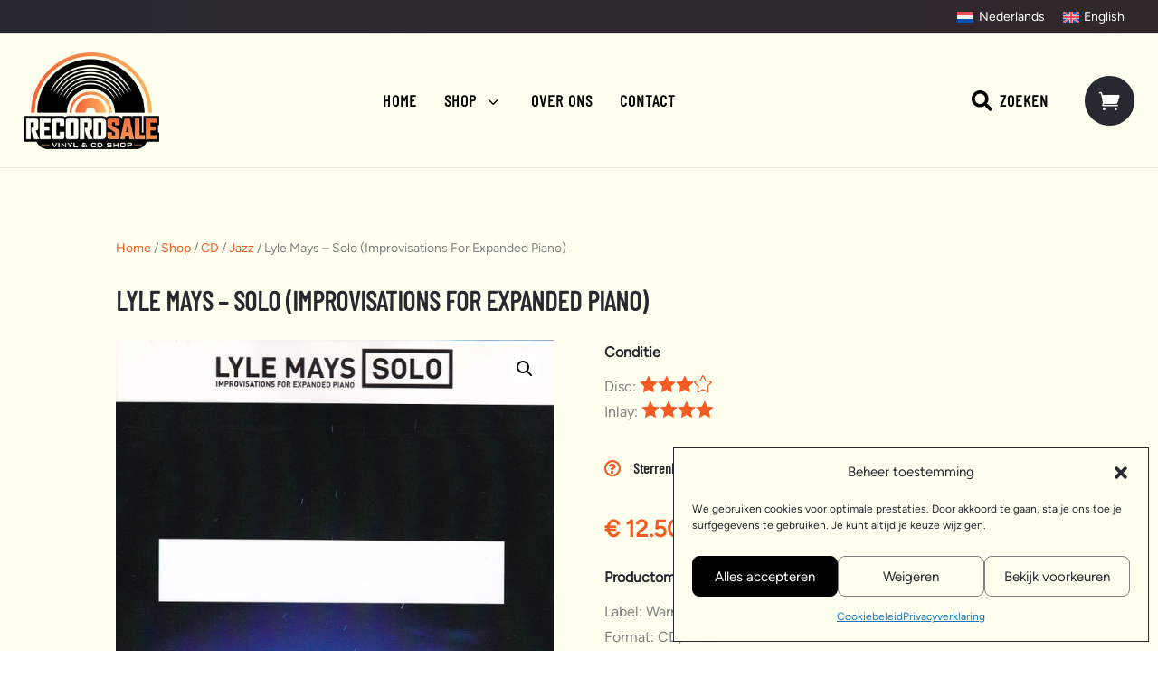

--- FILE ---
content_type: text/css
request_url: https://recordsale.nl/wp-content/et-cache/10728/et-core-unified-cpt-tb-987509632-tb-987509634-tb-987509633-deferred-10728.min.css?ver=1768287646
body_size: 2938
content:
@font-face{font-family:"Barlow Local";font-display:swap;src:url("https://recordsale.nl/wp-content/uploads/et-fonts/barlow-condensed-v12-latin-regular.woff2") format("woff2")}@font-face{font-family:"Figtree Local";font-display:swap;src:url("https://recordsale.nl/wp-content/uploads/et-fonts/figtree-v5-latin-regular.woff2") format("woff2")}.et_pb_divimenus_flex_item_5_tb_header .dd-mi .dd-menu-item-content,.et_pb_divimenus_flex_item_5_tb_header .dd-mi .dd-icon .dd-icon-content{transition:background-color 300ms ease 0ms,background-image 300ms ease 0ms,color 300ms ease 0ms}.dd-divimenu-open .et_pb_divimenus_flex_item_5_tb_header,.dd-divimenu-open .et_pb_divimenus_flex_item_6_tb_header{position:relative!important}.et_pb_divimenus_flex_item_5_tb_header .dd-mi .dd-icon .dd-icon-content{color:#FFFFFF;font-family:ETmodules;font-weight:400}.et_pb_divimenus_flex_item_5_tb_header .dd-mi-w .dd-mi .dd-icon.hover .dd-icon-content,.et_pb_divimenus_flex_item_5_tb_header .dd-mi-w .dd-mi .dd-icon.active .dd-icon-content{color:#FFFFFF}.et_pb_divimenus_flex_item_6_tb_header .dd-mi .dd-menu-flex-sub>ul,.et_pb_sticky .et_pb_divimenus_flex_item_6_tb_header .dd-mi .dd-menu-flex-sub>ul{box-shadow:0px 40px 18px -6px rgba(0,0,0,0.2)}.et_pb_divimenus_flex_item_6_tb_header .dd-mi-w .dd-mi .dd-menu-flex-sub>ul{background:#272830;padding:20px!important}.et_pb_divimenus_flex_item_6_tb_header .dd-mi .dd-icon .dd-icon-content{color:#FFFFFF;font-size:40px;font-family:ETmodules;font-weight:400}.et_pb_divimenus_flex_item_6_tb_header .dd-mi .dd-icon.hover .dd-icon-content,.et_pb_divimenus_flex_item_6_tb_header .dd-mi .dd-icon.active .dd-icon-content,.et_pb_divimenus_flex_item_6_tb_header span.dd-collapse,.et_pb_divimenus_flex_item_6_tb_header a.active>.dd-collapse{font-family:ETmodules;font-weight:400}.et_pb_divimenus_flex_item_6_tb_header .dd-menu-flex-sub ul{list-style:none!important;padding:0!important}.et_pb_divimenus_flex_item_6_tb_header .dd-menu-flex-sub ul a{display:flex;flex-direction:row;align-items:center;color:inherit;padding:10px 15px;line-height:1.3em}.et_pb_divimenus_flex_item_6_tb_header .dd-mi .dd-menu-flex-sub a{background:#272830}.et_pb_divimenus_flex_item_6_tb_header .dd-menu-flex-sub>ul a{padding-top:15px;padding-bottom:15px}.et_pb_divimenus_flex_item_6_tb_header .dd-menu-flex-sub ul ul a{padding-left:30px;padding-top:10px;padding-bottom:10px}.et_pb_divimenus_flex_item_6_tb_header .dd-collapsible ul,.et_pb_divimenus_flex_item_6_tb_header .menu-item:not(.dd-collapsible) span.dd-collapse{display:none}.et_pb_divimenus_flex_item_6_tb_header .dd-menu-flex-sub span.dd-collapse{font-size:inherit}.et_pb_divimenus_flex_item_6_tb_header .dd-menu-flex-sub{position:absolute;min-width:100%;right:0;padding-top:20px}.et_pb_divimenus_flex_item_6_tb_header .dd-sub-hover .dd-menu-flex-sub,.et_pb_divimenus_flex_item_6_tb_header .dd-sub-hover .dd-item:after{display:block;border-width:15px}.et_pb_divimenus_flex_item_6_tb_header .dd-menu-flex-sub>*{margin-left:auto}.et_pb_divimenus_flex_item_6_tb_header .dd-item:after{content:"";border:0px solid transparent;z-index:100003;position:absolute;left:50%;transform:translateX(-50%);bottom:-20px;border-bottom-color:#F45C24}.et_pb_divimenus_flex_0_tb_header .dd-menu-button-content.dd-item.dd-text{color:#ffffff!important}.et_pb_divimenus_flex_0_tb_header .dd-menu-item-content.dd-text{font-family:'Barlow Local',Helvetica,Arial,Lucida,sans-serif;font-weight:600;text-transform:uppercase;font-size:18px;color:#000000!important;letter-spacing:1px}.et_pb_divimenus_flex_0_tb_header .dd-flex{flex-direction:row;justify-content:flex-end;align-items:center;gap:10px}.et_pb_divimenus_flex_0_tb_header .dd-menu-button{display:none!important}.et_pb_divimenus_flex_0_tb_header .dd-menu-button-content.dd-icon-content{color:#ffffff;font-size:33px;font-family:ETmodules;font-weight:400}.et_pb_divimenus_flex_0_tb_header .dd-menu-button-content,.et_pb_divimenus_flex_item_5_tb_header .dd-mi .dd-menu-item-content,.et_pb_divimenus_flex_item_6_tb_header .dd-mi .dd-menu-item-content{background-color:#272830}.et_pb_divimenus_flex_0_tb_header .dd-divimenu-open .dd-menu-button-content{transform:scale(0.8)}.et_pb_divimenus_flex_0_tb_header .dd-menu-item-content{background-color:RGBA(255,255,255,0)}.et_pb_divimenus_flex_0_tb_header .dd-icon .dd-icon-content{color:#666666;font-size:23px}.et_pb_divimenus_flex_0_tb_header .dd-item-inner>img{width:57px}.et_pb_divimenus_flex_0_tb_header .dd-wrapper{display:flex;flex-direction:row;justify-content:flex-start;align-items:center}.et_pb_divimenus_flex_0_tb_header .dd-divimenu{flex:1}.et_pb_divimenus_flex_0_tb_header .dd-logo{position:relative}.et_pb_divimenus_flex_0_tb_header .dd-logo img{width:150px}.et_pb_divimenus_flex_item_5_tb_header .dd-mi-w .dd-mi .dd-menu-item-content.hover,.et_pb_divimenus_flex_item_5_tb_header .dd-mi-w .dd-mi .dd-menu-item-content.active,body .et_pb_divimenus_flex_item_5_tb_header .dd-menu-flex-sub .dd-menu-item-content:hover,.et_pb_divimenus_flex_item_5_tb_header .dd-mi-w .dd-mi-fb .dd-menu-item-content{background-image:initial;background-color:#F45C24}.et_pb_divimenus_flex_item_5_tb_header .dd-item{padding-top:16px!important;padding-right:16px!important;padding-bottom:16px!important;padding-left:16px!important;border-radius:50px!important}.et_pb_divimenus_flex_item_5_tb_header .dd-menu-flex-item-wrapper{margin-left:10px!important}.et_pb_divimenus_flex_item_6_tb_header .dd-mi .dd-menu-flex-sub .dd-menu-item-content{color:#ffffff!important;transition:color 300ms ease 0ms}.et_pb_divimenus_flex_item_6_tb_header .dd-mi-w .dd-mi .dd-menu-flex-sub .dd-menu-item-content.dd-text:hover,.et_pb_divimenus_flex_item_6_tb_header .dd-mi-w .dd-mi .dd-menu-flex-sub .dd-menu-item-content.dd-text.active{color:#F45C24!important}.et_pb_divimenus_flex_item_6_tb_header .dd-item{padding-top:8px!important;padding-right:8px!important;padding-bottom:8px!important;padding-left:8px!important;border-radius:50%!important;width:max-content!important;margin-left:auto}@media only screen and (min-width:981px){.et_pb_divimenus_flex_item_6_tb_header{display:none!important}}@media only screen and (max-width:980px){.et_pb_divimenus_flex_item_6_tb_header .dd-menu-flex-sub{padding-top:30px}.et_pb_divimenus_flex_item_6_tb_header .dd-mi .dd-menu-flex-sub>*{width:300px}.et_pb_divimenus_flex_0_tb_header .dd-menu-item-content.dd-text{font-size:17px}.et_pb_divimenus_flex_0_tb_header .dd-flex{gap:5px}.et_pb_divimenus_flex_item_5_tb_header .dd-item{padding-top:12px!important;padding-right:12px!important;padding-bottom:12px!important;padding-left:12px!important}.et_pb_divimenus_flex_item_5_tb_header .dd-menu-flex-item-wrapper{margin-left:20px!important}}@media only screen and (min-width:768px) and (max-width:980px){.et_pb_divimenus_flex .dd-divimenu-open .et_pb_divimenus_flex_item_5_tb_header,.et_pb_divimenus_flex .dd-divimenu-open .et_pb_divimenus_flex_item_6_tb_header,.et_pb_divimenus_flex_0_tb_header .dd-menu-button{flex:initial;width:auto}.et_pb_divimenus_flex_item_6_tb_header .dd-item:after{bottom:-30px}.et_pb_divimenus_flex_0_tb_header .dd-flex{flex-direction:row;justify-content:flex-end;align-items:center}.et_pb_divimenus_flex_0_tb_header .dd-wrapper{flex-direction:row;justify-content:flex-start;align-items:center}}@media only screen and (max-width:767px){.et_pb_divimenus_flex .dd-divimenu-open .et_pb_divimenus_flex_item_5_tb_header,.et_pb_divimenus_flex .dd-divimenu-open .et_pb_divimenus_flex_item_6_tb_header,.et_pb_divimenus_flex_0_tb_header .dd-menu-button{flex:initial;width:auto}.et_pb_divimenus_flex_item_6_tb_header .dd-menu-flex-sub{padding-top:30px}.et_pb_divimenus_flex_item_6_tb_header .dd-item:after{bottom:-30px}.et_pb_divimenus_flex_0_tb_header .dd-menu-item-content.dd-text{font-size:16px}.et_pb_divimenus_flex_0_tb_header .dd-flex{flex-direction:row;justify-content:flex-end;align-items:center}.et_pb_divimenus_flex_0_tb_header .dd-wrapper{flex-direction:row;justify-content:flex-start;align-items:center}.et_pb_divimenus_flex_0_tb_header .dd-logo img{width:110px}.et_pb_divimenus_flex_item_5_tb_header .dd-item{padding-top:12px!important;padding-right:12px!important;padding-bottom:12px!important;padding-left:12px!important}}@font-face{font-family:"Barlow Local";font-display:swap;src:url("https://recordsale.nl/wp-content/uploads/et-fonts/barlow-condensed-v12-latin-regular.woff2") format("woff2")}@font-face{font-family:"Figtree Local";font-display:swap;src:url("https://recordsale.nl/wp-content/uploads/et-fonts/figtree-v5-latin-regular.woff2") format("woff2")}@font-face{font-family:"Anton Local";font-display:swap;src:url("https://recordsale.nl/wp-content/uploads/et-fonts/anton-v25-latin-regular.woff2") format("woff2")}.et_pb_section_0_tb_body{border-bottom-width:1px;border-bottom-color:rgba(0,0,0,0.05)}.et_pb_section_0_tb_body.et_pb_section,.et_pb_section_1_tb_body.et_pb_section{background-color:#fffff0!important}.et_pb_row_0_tb_body.et_pb_row{padding-bottom:0px!important;padding-bottom:0px}.et_pb_wc_breadcrumb_0_tb_body,.et_pb_wc_breadcrumb_0_tb_body .et_pb_module_inner,.et_pb_wc_breadcrumb_0_tb_body .woocommerce-breadcrumb,.et_pb_wc_breadcrumb_0_tb_body .woocommerce-breadcrumb a{font-size:14px;color:#808080!important}.et_pb_wc_breadcrumb_0_tb_body.et_pb_wc_breadcrumb a,.et_pb_wc_breadcrumb_0_tb_body.et_pb_wc_breadcrumb .woocommerce-breadcrumb a{color:#F45C24!important}.et_pb_wc_title_0_tb_body h1,.et_pb_wc_title_0_tb_body h2,.et_pb_wc_title_0_tb_body h3,.et_pb_wc_title_0_tb_body h4,.et_pb_wc_title_0_tb_body h5,.et_pb_wc_title_0_tb_body h6{font-weight:600;text-transform:uppercase;color:#272830!important;line-height:1.2em}.et_pb_wc_images_0_tb_body ul.products li.product span.onsale,.et_pb_wc_related_products_0_tb_body ul.products li.product span.onsale{padding-top:6px!important;padding-right:18px!important;padding-bottom:6px!important;padding-left:18px!important;margin-top:0px!important;margin-right:0px!important;margin-bottom:0px!important;margin-left:0px!important}.et_pb_text_0_tb_body.et_pb_text,.et_pb_text_1_tb_body.et_pb_text{color:#272830!important}.et_pb_text_0_tb_body,.et_pb_text_1_tb_body{line-height:1.8em;font-weight:700;font-size:16px;line-height:1.8em;margin-bottom:10px!important}.et_pb_wc_description_0_tb_body.et_pb_wc_description,.et_pb_text_2_tb_body.et_pb_text{color:#808080!important}.et_pb_wc_description_0_tb_body p,.et_pb_toggle_0_tb_body.et_pb_toggle p{line-height:1.8em}.et_pb_wc_description_0_tb_body{font-size:16px;line-height:1.8em;margin-bottom:20px!important}.et_pb_toggle_0_tb_body.et_pb_toggle h5,.et_pb_toggle_0_tb_body.et_pb_toggle h1.et_pb_toggle_title,.et_pb_toggle_0_tb_body.et_pb_toggle h2.et_pb_toggle_title,.et_pb_toggle_0_tb_body.et_pb_toggle h3.et_pb_toggle_title,.et_pb_toggle_0_tb_body.et_pb_toggle h4.et_pb_toggle_title,.et_pb_toggle_0_tb_body.et_pb_toggle h6.et_pb_toggle_title{font-weight:700;font-size:16px;color:#272830!important}.et_pb_toggle_0_tb_body.et_pb_toggle{font-family:'Figtree',sans-serif;color:#808080!important;line-height:1.8em;background-color:RGBA(255,255,255,0);padding-left:0px!important}.et_pb_module.et_pb_toggle_0_tb_body.et_pb_toggle{border-width:0px}.et_pb_toggle_0_tb_body.et_pb_toggle_open .et_pb_toggle_title:before{color:#F45C24;font-family:FontAwesome!important;font-weight:900!important;content:"\f068"!important}.et_pb_toggle_0_tb_body.et_pb_toggle_close .et_pb_toggle_title:before{font-size:18px;right:-1px;color:#F45C24;font-family:FontAwesome!important;font-weight:400!important;content:"\f059"!important}.et_pb_wc_price_0_tb_body .price{font-weight:700;color:#F45C24!important}body #page-container .et_pb_section .et_pb_wc_add_to_cart_0_tb_body .button{color:#FFFFFF!important;border-width:0px!important;border-radius:8px;letter-spacing:0px;font-size:16px;font-weight:600!important;text-transform:uppercase!important;background-color:#F45C24!important;padding-top:14px!important;padding-right:50px!important;padding-bottom:14px!important;padding-left:50px!important}body #page-container .et_pb_section .et_pb_wc_add_to_cart_0_tb_body .button:before,body #page-container .et_pb_section .et_pb_wc_add_to_cart_0_tb_body .button:after{display:none!important}body #page-container .et_pb_section .et_pb_wc_add_to_cart_0_tb_body .button:hover{background-image:initial!important;background-color:rgba(244,92,36,0.8)!important}.et_pb_wc_add_to_cart_0_tb_body .button{transition:background-color 300ms ease 0ms}.et_pb_text_2_tb_body{line-height:1.8em;font-size:16px;line-height:1.8em}.et_pb_wc_related_products_0_tb_body section.products>h1,.et_pb_wc_related_products_0_tb_body section.products>h2,.et_pb_wc_related_products_0_tb_body section.products>h3,.et_pb_wc_related_products_0_tb_body section.products>h4,.et_pb_wc_related_products_0_tb_body section.products>h5,.et_pb_wc_related_products_0_tb_body section.products>h6{font-family:'Anton Local',Helvetica,Arial,Lucida,sans-serif!important;text-transform:uppercase!important;color:#272830!important;letter-spacing:1px!important;line-height:1.2em!important;text-align:center!important}.et_pb_wc_related_products_0_tb_body ul.products li.product h3,.et_pb_wc_related_products_0_tb_body ul.products li.product h1,.et_pb_wc_related_products_0_tb_body ul.products li.product h2,.et_pb_wc_related_products_0_tb_body ul.products li.product h4,.et_pb_wc_related_products_0_tb_body ul.products li.product h5,.et_pb_wc_related_products_0_tb_body ul.products li.product h6{font-size:15px!important;color:#808080!important;line-height:1.2em!important;text-align:center!important}.et_pb_wc_related_products_0_tb_body ul.products li.product .price,.et_pb_wc_related_products_0_tb_body ul.products li.product .price .amount{font-weight:700;font-size:16px;color:#F45C24!important;line-height:3em;text-align:center}.et_pb_wc_related_products_0_tb_body.et_pb_wc_related_products .product{border-width:1px;border-color:rgba(0,0,0,0.3)}.et_pb_wc_related_products_0_tb_body ul.products li.product .star-rating{width:calc(5.4em + (0px * 4))}.et_pb_wc_related_products_0_tb_body .et_overlay:before,.et_pb_wc_related_products_0_tb_body .et_pb_extra_overlay:before{color:RGBA(255,255,255,0)!important}.et_pb_wc_related_products_0_tb_body .et_overlay,.et_pb_wc_related_products_0_tb_body .et_pb_extra_overlay{background-color:RGBA(255,255,255,0)!important;border-color:RGBA(255,255,255,0)!important}@media only screen and (min-width:981px){.et_pb_toggle_0_tb_body{width:90%}}@media only screen and (max-width:980px){.et_pb_section_0_tb_body{border-bottom-width:1px;border-bottom-color:rgba(0,0,0,0.05)}.et_pb_wc_breadcrumb_0_tb_body,.et_pb_wc_breadcrumb_0_tb_body .et_pb_module_inner,.et_pb_wc_breadcrumb_0_tb_body .woocommerce-breadcrumb,.et_pb_wc_breadcrumb_0_tb_body .woocommerce-breadcrumb a{font-size:13px}.et_pb_wc_title_0_tb_body h1,.et_pb_wc_title_0_tb_body h2,.et_pb_wc_title_0_tb_body h3,.et_pb_wc_title_0_tb_body h4,.et_pb_wc_title_0_tb_body h5,.et_pb_wc_title_0_tb_body h6{font-size:26px}.et_pb_toggle_0_tb_body{width:70%}.et_pb_wc_price_0_tb_body .price{font-size:24px!important}.et_pb_wc_related_products_0_tb_body section.products>h1,.et_pb_wc_related_products_0_tb_body section.products>h2,.et_pb_wc_related_products_0_tb_body section.products>h3,.et_pb_wc_related_products_0_tb_body section.products>h4,.et_pb_wc_related_products_0_tb_body section.products>h5,.et_pb_wc_related_products_0_tb_body section.products>h6{font-size:22px!important}.et_pb_wc_related_products_0_tb_body ul.products li.product h3,.et_pb_wc_related_products_0_tb_body ul.products li.product h1,.et_pb_wc_related_products_0_tb_body ul.products li.product h2,.et_pb_wc_related_products_0_tb_body ul.products li.product h4,.et_pb_wc_related_products_0_tb_body ul.products li.product h5,.et_pb_wc_related_products_0_tb_body ul.products li.product h6{font-size:14px!important}.et_pb_wc_related_products_0_tb_body ul.products li.product .price,.et_pb_wc_related_products_0_tb_body ul.products li.product .price .amount{font-size:15px}}@media only screen and (max-width:767px){.et_pb_section_0_tb_body{border-bottom-width:1px;border-bottom-color:rgba(0,0,0,0.05)}.et_pb_wc_breadcrumb_0_tb_body,.et_pb_wc_breadcrumb_0_tb_body .et_pb_module_inner,.et_pb_wc_breadcrumb_0_tb_body .woocommerce-breadcrumb,.et_pb_wc_breadcrumb_0_tb_body .woocommerce-breadcrumb a{font-size:12px}.et_pb_wc_title_0_tb_body h1,.et_pb_wc_title_0_tb_body h2,.et_pb_wc_title_0_tb_body h3,.et_pb_wc_title_0_tb_body h4,.et_pb_wc_title_0_tb_body h5,.et_pb_wc_title_0_tb_body h6{font-size:22px}.et_pb_toggle_0_tb_body{width:100%}.et_pb_wc_price_0_tb_body .price{font-size:22px!important}.et_pb_wc_add_to_cart_0_tb_body .button{width:100%!important}.et_pb_wc_related_products_0_tb_body section.products>h1,.et_pb_wc_related_products_0_tb_body section.products>h2,.et_pb_wc_related_products_0_tb_body section.products>h3,.et_pb_wc_related_products_0_tb_body section.products>h4,.et_pb_wc_related_products_0_tb_body section.products>h5,.et_pb_wc_related_products_0_tb_body section.products>h6{font-size:18px!important}.et_pb_wc_related_products_0_tb_body ul.products li.product h3,.et_pb_wc_related_products_0_tb_body ul.products li.product h1,.et_pb_wc_related_products_0_tb_body ul.products li.product h2,.et_pb_wc_related_products_0_tb_body ul.products li.product h4,.et_pb_wc_related_products_0_tb_body ul.products li.product h5,.et_pb_wc_related_products_0_tb_body ul.products li.product h6{font-size:12px!important}.et_pb_wc_related_products_0_tb_body ul.products li.product .price,.et_pb_wc_related_products_0_tb_body ul.products li.product .price .amount{font-size:14px}}@font-face{font-family:"Barlow Local";font-display:swap;src:url("https://recordsale.nl/wp-content/uploads/et-fonts/barlow-condensed-v12-latin-regular.woff2") format("woff2")}@font-face{font-family:"Figtree Local";font-display:swap;src:url("https://recordsale.nl/wp-content/uploads/et-fonts/figtree-v5-latin-regular.woff2") format("woff2")}@font-face{font-family:"Anton Local";font-display:swap;src:url("https://recordsale.nl/wp-content/uploads/et-fonts/anton-v25-latin-regular.woff2") format("woff2")}div.et_pb_section.et_pb_section_0_tb_footer{background-image:linear-gradient(90deg,#272830 0%,#2c2830 25%,#302830 50%,rgba(48,40,48,1) 75%,#302827 100%)!important}.et_pb_section_0_tb_footer.et_pb_section{padding-bottom:0px;background-color:#272830!important}.et_pb_section_0_tb_footer>.et_pb_row,.et_pb_section_0_tb_footer.et_section_specialty>.et_pb_row{width:80%;max-width:100%}.et_pb_image_0_tb_footer{text-align:left;margin-left:0}.et_pb_blurb_0_tb_footer.et_pb_blurb .et_pb_module_header,.et_pb_blurb_0_tb_footer.et_pb_blurb .et_pb_module_header a,.et_pb_blurb_1_tb_footer.et_pb_blurb .et_pb_module_header,.et_pb_blurb_1_tb_footer.et_pb_blurb .et_pb_module_header a{font-family:'Figtree Local',Helvetica,Arial,Lucida,sans-serif;font-size:15px;color:#FCFDFE!important}.et_pb_blurb_0_tb_footer.et_pb_blurb{margin-bottom:10px!important}.et_pb_blurb_0_tb_footer .et_pb_main_blurb_image .et_pb_only_image_mode_wrap,.et_pb_blurb_0_tb_footer .et_pb_main_blurb_image .et-pb-icon,.et_pb_blurb_1_tb_footer .et_pb_main_blurb_image .et_pb_only_image_mode_wrap,.et_pb_blurb_1_tb_footer .et_pb_main_blurb_image .et-pb-icon{margin-top:-1px!important}.et_pb_blurb_0_tb_footer .et-pb-icon,.et_pb_blurb_1_tb_footer .et-pb-icon{font-size:20px;color:#F45C24;font-family:ETmodules!important;font-weight:400!important}.et_pb_text_0_tb_footer h5,.et_pb_text_6_tb_footer h5,.et_pb_text_12_tb_footer h5{font-weight:600;text-transform:uppercase;font-size:20px;color:#FFFFFF!important}.et_pb_text_0_tb_footer,.et_pb_text_6_tb_footer,.et_pb_text_12_tb_footer{margin-bottom:20px!important}.et_pb_text_1_tb_footer.et_pb_text,.et_pb_text_2_tb_footer.et_pb_text,.et_pb_text_3_tb_footer.et_pb_text,.et_pb_text_4_tb_footer.et_pb_text,.et_pb_text_5_tb_footer.et_pb_text,.et_pb_text_7_tb_footer.et_pb_text,.et_pb_text_8_tb_footer.et_pb_text,.et_pb_text_9_tb_footer.et_pb_text,.et_pb_text_9_tb_footer.et_pb_text a,.et_pb_text_10_tb_footer.et_pb_text,.et_pb_text_10_tb_footer.et_pb_text a,.et_pb_text_11_tb_footer.et_pb_text,.et_pb_text_11_tb_footer.et_pb_text a,.et_pb_text_13_tb_footer.et_pb_text,.et_pb_text_14_tb_footer.et_pb_text,.et_pb_text_15_tb_footer.et_pb_text{color:#FCFDFE!important}.et_pb_text_1_tb_footer,.et_pb_text_2_tb_footer,.et_pb_text_3_tb_footer,.et_pb_text_4_tb_footer,.et_pb_text_5_tb_footer,.et_pb_text_7_tb_footer,.et_pb_text_8_tb_footer,.et_pb_text_9_tb_footer,.et_pb_text_10_tb_footer,.et_pb_text_11_tb_footer,.et_pb_text_13_tb_footer,.et_pb_text_14_tb_footer{font-size:15px;margin-bottom:10px!important}.et_pb_text_1_tb_footer.et_pb_text a,.et_pb_text_2_tb_footer.et_pb_text a,.et_pb_text_3_tb_footer.et_pb_text a,.et_pb_text_4_tb_footer.et_pb_text a,.et_pb_text_5_tb_footer.et_pb_text a,.et_pb_text_7_tb_footer.et_pb_text a,.et_pb_text_8_tb_footer.et_pb_text a,.et_pb_text_13_tb_footer.et_pb_text a,.et_pb_text_14_tb_footer.et_pb_text a,.et_pb_text_15_tb_footer.et_pb_text a{color:#FCFDFE!important;transition:color 300ms ease 0ms}.et_pb_text_1_tb_footer.et_pb_text a:hover,.et_pb_text_2_tb_footer.et_pb_text a:hover,.et_pb_text_3_tb_footer.et_pb_text a:hover,.et_pb_text_4_tb_footer.et_pb_text a:hover,.et_pb_text_5_tb_footer.et_pb_text a:hover,.et_pb_text_7_tb_footer.et_pb_text a:hover,.et_pb_text_8_tb_footer.et_pb_text a:hover,.et_pb_text_13_tb_footer.et_pb_text a:hover,.et_pb_text_14_tb_footer.et_pb_text a:hover,.et_pb_text_15_tb_footer.et_pb_text a:hover,.et_pb_text_16_tb_footer.et_pb_text a:hover{color:#F45C24!important}.et_pb_text_15_tb_footer{font-size:15px;margin-bottom:30px!important}.et_pb_section_1_tb_footer.et_pb_section{padding-top:0px;padding-bottom:0px;background-color:#FFFFF0!important}.et_pb_row_0_tb_footer.et_pb_row{padding-top:10px!important;padding-bottom:10px!important;margin-top:0px!important;margin-bottom:0px!important;padding-top:10px;padding-bottom:10px}.et_pb_row_0_tb_footer,body #page-container .et-db #et-boc .et-l .et_pb_row_0_tb_footer.et_pb_row,body.et_pb_pagebuilder_layout.single #page-container #et-boc .et-l .et_pb_row_0_tb_footer.et_pb_row,body.et_pb_pagebuilder_layout.single.et_full_width_page #page-container .et_pb_row_0_tb_footer.et_pb_row{max-width:100%}.et_pb_text_16_tb_footer.et_pb_text{color:#272830!important}.et_pb_text_16_tb_footer{font-size:12px;padding-top:0px!important;padding-bottom:0px!important;margin-top:0px!important;margin-bottom:0px!important}.et_pb_text_16_tb_footer.et_pb_text a{color:#808080!important;transition:color 300ms ease 0ms}.et_pb_social_media_follow_network_0_tb_footer a.icon,.et_pb_social_media_follow_network_1_tb_footer a.icon{background-color:rgba(244,92,36,0.1)!important}@media only screen and (min-width:981px){.et_pb_image_0_tb_footer{width:150px}}@media only screen and (max-width:980px){.et_pb_image_0_tb_footer{width:120px}.et_pb_image_0_tb_footer .et_pb_image_wrap img{width:auto}.et_pb_text_16_tb_footer{font-size:12px}}@media only screen and (max-width:767px){.et_pb_image_0_tb_footer{width:110px}.et_pb_image_0_tb_footer .et_pb_image_wrap img{width:auto}.et_pb_text_16_tb_footer{font-size:10px}}